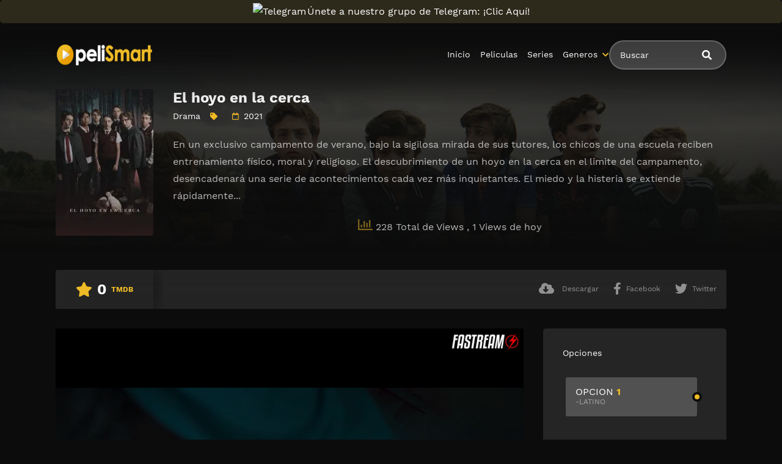

--- FILE ---
content_type: text/html; charset=UTF-8
request_url: https://smartpelis.tv/pelicula/el-hoyo-en-la-cerca/
body_size: 10378
content:
<!doctype html><html lang="es"><head>    <meta charset="UTF-8">    <meta name="viewport" content="width=device-width,minimum-scale=1,initial-scale=1">    <meta http-equiv="X-UA-Compatible" content="IE=edge">    		    <!-- PVC Template -->
    <script type="text/template" id="pvc-stats-view-template">
    <i class="pvc-stats-icon medium" aria-hidden="true"><svg aria-hidden="true" focusable="false" data-prefix="far" data-icon="chart-bar" role="img" xmlns="http://www.w3.org/2000/svg" viewBox="0 0 512 512" class="svg-inline--fa fa-chart-bar fa-w-16 fa-2x"><path fill="currentColor" d="M396.8 352h22.4c6.4 0 12.8-6.4 12.8-12.8V108.8c0-6.4-6.4-12.8-12.8-12.8h-22.4c-6.4 0-12.8 6.4-12.8 12.8v230.4c0 6.4 6.4 12.8 12.8 12.8zm-192 0h22.4c6.4 0 12.8-6.4 12.8-12.8V140.8c0-6.4-6.4-12.8-12.8-12.8h-22.4c-6.4 0-12.8 6.4-12.8 12.8v198.4c0 6.4 6.4 12.8 12.8 12.8zm96 0h22.4c6.4 0 12.8-6.4 12.8-12.8V204.8c0-6.4-6.4-12.8-12.8-12.8h-22.4c-6.4 0-12.8 6.4-12.8 12.8v134.4c0 6.4 6.4 12.8 12.8 12.8zM496 400H48V80c0-8.84-7.16-16-16-16H16C7.16 64 0 71.16 0 80v336c0 17.67 14.33 32 32 32h464c8.84 0 16-7.16 16-16v-16c0-8.84-7.16-16-16-16zm-387.2-48h22.4c6.4 0 12.8-6.4 12.8-12.8v-70.4c0-6.4-6.4-12.8-12.8-12.8h-22.4c-6.4 0-12.8 6.4-12.8 12.8v70.4c0 6.4 6.4 12.8 12.8 12.8z" class=""></path></svg></i>
	 <%= total_view %> Total de Views	<% if ( today_view > 0 ) { %>
		<span class="views_today">,  <%= today_view %> Views de hoy</span>
	<% } %>
	</span>
	</script>
		    <meta name='robots' content='index, follow, max-image-preview:large, max-snippet:-1, max-video-preview:-1' />

	<!-- This site is optimized with the Yoast SEO plugin v25.7 - https://yoast.com/wordpress/plugins/seo/ -->
	<title>Ver El hoyo en la cerca Película Completa en Español Latino - PeliSmart</title>
	<meta name="description" content="Pelicula El hoyo en la cerca Sinopsis: En un exclusivo campamento de verano, bajo la sigilosa mirada de sus tutores, los chicos de una escuela reciben entrenamiento físico, moral y religioso." />
	<link rel="canonical" href="https://smartpelis.tv/pelicula/el-hoyo-en-la-cerca/" />
	<meta property="og:locale" content="es_ES" />
	<meta property="og:type" content="article" />
	<meta property="og:title" content="Ver El hoyo en la cerca Película Completa en Español Latino - PeliSmart" />
	<meta property="og:description" content="Pelicula El hoyo en la cerca Sinopsis: En un exclusivo campamento de verano, bajo la sigilosa mirada de sus tutores, los chicos de una escuela reciben entrenamiento físico, moral y religioso." />
	<meta property="og:url" content="https://smartpelis.tv/pelicula/el-hoyo-en-la-cerca/" />
	<meta property="og:site_name" content="PeliSmart" />
	<meta name="twitter:card" content="summary_large_image" />
	<script type="application/ld+json" class="yoast-schema-graph">{"@context":"https://schema.org","@graph":[{"@type":"WebPage","@id":"https://smartpelis.tv/pelicula/el-hoyo-en-la-cerca/","url":"https://smartpelis.tv/pelicula/el-hoyo-en-la-cerca/","name":"Ver El hoyo en la cerca Película Completa en Español Latino - PeliSmart","isPartOf":{"@id":"https://smartpelis.tv/#website"},"datePublished":"2022-12-25T04:42:54+00:00","description":"Pelicula El hoyo en la cerca Sinopsis: En un exclusivo campamento de verano, bajo la sigilosa mirada de sus tutores, los chicos de una escuela reciben entrenamiento físico, moral y religioso.","breadcrumb":{"@id":"https://smartpelis.tv/pelicula/el-hoyo-en-la-cerca/#breadcrumb"},"inLanguage":"es","potentialAction":[{"@type":"ReadAction","target":["https://smartpelis.tv/pelicula/el-hoyo-en-la-cerca/"]}]},{"@type":"BreadcrumbList","@id":"https://smartpelis.tv/pelicula/el-hoyo-en-la-cerca/#breadcrumb","itemListElement":[{"@type":"ListItem","position":1,"name":"🚨 PELISMART 🚨","item":"https://smartpelis.tv/"},{"@type":"ListItem","position":2,"name":"Movies","item":"https://smartpelis.tv/pelicula/"},{"@type":"ListItem","position":3,"name":"El hoyo en la cerca"}]},{"@type":"WebSite","@id":"https://smartpelis.tv/#website","url":"https://smartpelis.tv/","name":"PeliSmart","description":"","publisher":{"@id":"https://smartpelis.tv/#organization"},"potentialAction":[{"@type":"SearchAction","target":{"@type":"EntryPoint","urlTemplate":"https://smartpelis.tv/?s={search_term_string}"},"query-input":{"@type":"PropertyValueSpecification","valueRequired":true,"valueName":"search_term_string"}}],"inLanguage":"es"},{"@type":"Organization","@id":"https://smartpelis.tv/#organization","name":"PeliSmart","url":"https://smartpelis.tv/","logo":{"@type":"ImageObject","inLanguage":"es","@id":"https://smartpelis.tv/#/schema/logo/image/","url":"https://smartpelis.tv/wp-content/uploads/2022/08/header-logo.webp","contentUrl":"https://smartpelis.tv/wp-content/uploads/2022/08/header-logo.webp","width":231,"height":56,"caption":"PeliSmart"},"image":{"@id":"https://smartpelis.tv/#/schema/logo/image/"}}]}</script>
	<!-- / Yoast SEO plugin. -->


<style id='wp-img-auto-sizes-contain-inline-css' type='text/css'>
img:is([sizes=auto i],[sizes^="auto," i]){contain-intrinsic-size:3000px 1500px}
/*# sourceURL=wp-img-auto-sizes-contain-inline-css */
</style>
<style id='classic-theme-styles-inline-css' type='text/css'>
/*! This file is auto-generated */
.wp-block-button__link{color:#fff;background-color:#32373c;border-radius:9999px;box-shadow:none;text-decoration:none;padding:calc(.667em + 2px) calc(1.333em + 2px);font-size:1.125em}.wp-block-file__button{background:#32373c;color:#fff;text-decoration:none}
/*# sourceURL=/wp-includes/css/classic-themes.min.css */
</style>
<link rel='stylesheet' id='a3-pvc-style-css' href='https://smartpelis.tv/wp-content/plugins/page-views-count/assets/css/style.min.css?ver=2.8.7' type='text/css' media='all' />
<link rel='stylesheet' id='TOROFILM_Theme-css' href='https://smartpelis.tv/wp-content/themes/torofilm/public/css/torofilm-public.css?ver=1755703904' type='text/css' media='all' />
<link rel='stylesheet' id='a3pvc-css' href='//smartpelis.tv/wp-content/uploads/sass/pvc.min.css?ver=1709998459' type='text/css' media='all' />
<script type="text/javascript" src="https://smartpelis.tv/wp-includes/js/jquery/jquery.min.js?ver=3.7.1" id="jquery-core-js"></script>
<script type="text/javascript" src="https://smartpelis.tv/wp-includes/js/jquery/jquery-migrate.min.js?ver=3.4.1" id="jquery-migrate-js"></script>
<script type="text/javascript" src="https://smartpelis.tv/wp-includes/js/underscore.min.js?ver=1.13.7" id="underscore-js"></script>
<script type="text/javascript" src="https://smartpelis.tv/wp-includes/js/backbone.min.js?ver=1.6.0" id="backbone-js"></script>
<script type="text/javascript" id="a3-pvc-backbone-js-extra">
/* <![CDATA[ */
var pvc_vars = {"rest_api_url":"https://smartpelis.tv/wp-json/pvc/v1","ajax_url":"https://smartpelis.tv/wp-admin/admin-ajax.php","security":"de985c5cfb","ajax_load_type":"rest_api"};
//# sourceURL=a3-pvc-backbone-js-extra
/* ]]> */
</script>
<script type="text/javascript" src="https://smartpelis.tv/wp-content/plugins/page-views-count/assets/js/pvc.backbone.min.js?ver=2.8.7" id="a3-pvc-backbone-js"></script>
<link rel="icon" href="https://smartpelis.tv/wp-content/uploads/2022/08/cropped-FAVICON-REAL-32x32.webp" sizes="32x32" />
<link rel="icon" href="https://smartpelis.tv/wp-content/uploads/2022/08/cropped-FAVICON-REAL-192x192.webp" sizes="192x192" />
<link rel="apple-touch-icon" href="https://smartpelis.tv/wp-content/uploads/2022/08/cropped-FAVICON-REAL-180x180.webp" />
<meta name="msapplication-TileImage" content="https://smartpelis.tv/wp-content/uploads/2022/08/cropped-FAVICON-REAL-270x270.webp" />
		<style type="text/css" id="wp-custom-css">
			.telegram-link {
            background-color: #2D2A1B;
            padding: 5px;
            text-align: center;
            display: block;
            margin-bottom: 11px;
            border-radius: 5px;
            color: white !important;
            text-decoration: none;
            position: relative;
            transition: background-color 0.3s; /* Agregamos una transición suave para el cambio de color */
        }

        .telegram-link:hover {
            background-color: #f6c863; /* Cambiamos el color al pasar el mouse sobre el botón */
        }

        .telegram-icon {
            height: 20px;
            margin-top: -2px;
            margin-right: 2px; /* Agregamos margen derecho para separar el icono del texto */
        }

        @media (max-width: 600px) {
            .telegram-link {
                padding: 3px; /* Ajustamos el padding para pantallas más pequeñas */
                margin-bottom: 5px; /* Ajustamos el margen inferior */
            }
        }		</style>
		        <style id="tp_style_css" type="text/css">                        :root {              --body:#0c0c0c;              --text:#fff;              --link:#fff;              --link-hover:#efbb26;              --primary:#efbb26;              --secondary:#efbb26;              --tertiary:#666;              --dark:#000;              --light:#fff;              --gray:#565656;              --gray-light:#3f3d3f;              --gray-dark:#eee;            }                </style>        <style id='global-styles-inline-css' type='text/css'>
:root{--wp--preset--aspect-ratio--square: 1;--wp--preset--aspect-ratio--4-3: 4/3;--wp--preset--aspect-ratio--3-4: 3/4;--wp--preset--aspect-ratio--3-2: 3/2;--wp--preset--aspect-ratio--2-3: 2/3;--wp--preset--aspect-ratio--16-9: 16/9;--wp--preset--aspect-ratio--9-16: 9/16;--wp--preset--color--black: #000000;--wp--preset--color--cyan-bluish-gray: #abb8c3;--wp--preset--color--white: #ffffff;--wp--preset--color--pale-pink: #f78da7;--wp--preset--color--vivid-red: #cf2e2e;--wp--preset--color--luminous-vivid-orange: #ff6900;--wp--preset--color--luminous-vivid-amber: #fcb900;--wp--preset--color--light-green-cyan: #7bdcb5;--wp--preset--color--vivid-green-cyan: #00d084;--wp--preset--color--pale-cyan-blue: #8ed1fc;--wp--preset--color--vivid-cyan-blue: #0693e3;--wp--preset--color--vivid-purple: #9b51e0;--wp--preset--gradient--vivid-cyan-blue-to-vivid-purple: linear-gradient(135deg,rgb(6,147,227) 0%,rgb(155,81,224) 100%);--wp--preset--gradient--light-green-cyan-to-vivid-green-cyan: linear-gradient(135deg,rgb(122,220,180) 0%,rgb(0,208,130) 100%);--wp--preset--gradient--luminous-vivid-amber-to-luminous-vivid-orange: linear-gradient(135deg,rgb(252,185,0) 0%,rgb(255,105,0) 100%);--wp--preset--gradient--luminous-vivid-orange-to-vivid-red: linear-gradient(135deg,rgb(255,105,0) 0%,rgb(207,46,46) 100%);--wp--preset--gradient--very-light-gray-to-cyan-bluish-gray: linear-gradient(135deg,rgb(238,238,238) 0%,rgb(169,184,195) 100%);--wp--preset--gradient--cool-to-warm-spectrum: linear-gradient(135deg,rgb(74,234,220) 0%,rgb(151,120,209) 20%,rgb(207,42,186) 40%,rgb(238,44,130) 60%,rgb(251,105,98) 80%,rgb(254,248,76) 100%);--wp--preset--gradient--blush-light-purple: linear-gradient(135deg,rgb(255,206,236) 0%,rgb(152,150,240) 100%);--wp--preset--gradient--blush-bordeaux: linear-gradient(135deg,rgb(254,205,165) 0%,rgb(254,45,45) 50%,rgb(107,0,62) 100%);--wp--preset--gradient--luminous-dusk: linear-gradient(135deg,rgb(255,203,112) 0%,rgb(199,81,192) 50%,rgb(65,88,208) 100%);--wp--preset--gradient--pale-ocean: linear-gradient(135deg,rgb(255,245,203) 0%,rgb(182,227,212) 50%,rgb(51,167,181) 100%);--wp--preset--gradient--electric-grass: linear-gradient(135deg,rgb(202,248,128) 0%,rgb(113,206,126) 100%);--wp--preset--gradient--midnight: linear-gradient(135deg,rgb(2,3,129) 0%,rgb(40,116,252) 100%);--wp--preset--font-size--small: 13px;--wp--preset--font-size--medium: 20px;--wp--preset--font-size--large: 36px;--wp--preset--font-size--x-large: 42px;--wp--preset--spacing--20: 0.44rem;--wp--preset--spacing--30: 0.67rem;--wp--preset--spacing--40: 1rem;--wp--preset--spacing--50: 1.5rem;--wp--preset--spacing--60: 2.25rem;--wp--preset--spacing--70: 3.38rem;--wp--preset--spacing--80: 5.06rem;--wp--preset--shadow--natural: 6px 6px 9px rgba(0, 0, 0, 0.2);--wp--preset--shadow--deep: 12px 12px 50px rgba(0, 0, 0, 0.4);--wp--preset--shadow--sharp: 6px 6px 0px rgba(0, 0, 0, 0.2);--wp--preset--shadow--outlined: 6px 6px 0px -3px rgb(255, 255, 255), 6px 6px rgb(0, 0, 0);--wp--preset--shadow--crisp: 6px 6px 0px rgb(0, 0, 0);}:where(.is-layout-flex){gap: 0.5em;}:where(.is-layout-grid){gap: 0.5em;}body .is-layout-flex{display: flex;}.is-layout-flex{flex-wrap: wrap;align-items: center;}.is-layout-flex > :is(*, div){margin: 0;}body .is-layout-grid{display: grid;}.is-layout-grid > :is(*, div){margin: 0;}:where(.wp-block-columns.is-layout-flex){gap: 2em;}:where(.wp-block-columns.is-layout-grid){gap: 2em;}:where(.wp-block-post-template.is-layout-flex){gap: 1.25em;}:where(.wp-block-post-template.is-layout-grid){gap: 1.25em;}.has-black-color{color: var(--wp--preset--color--black) !important;}.has-cyan-bluish-gray-color{color: var(--wp--preset--color--cyan-bluish-gray) !important;}.has-white-color{color: var(--wp--preset--color--white) !important;}.has-pale-pink-color{color: var(--wp--preset--color--pale-pink) !important;}.has-vivid-red-color{color: var(--wp--preset--color--vivid-red) !important;}.has-luminous-vivid-orange-color{color: var(--wp--preset--color--luminous-vivid-orange) !important;}.has-luminous-vivid-amber-color{color: var(--wp--preset--color--luminous-vivid-amber) !important;}.has-light-green-cyan-color{color: var(--wp--preset--color--light-green-cyan) !important;}.has-vivid-green-cyan-color{color: var(--wp--preset--color--vivid-green-cyan) !important;}.has-pale-cyan-blue-color{color: var(--wp--preset--color--pale-cyan-blue) !important;}.has-vivid-cyan-blue-color{color: var(--wp--preset--color--vivid-cyan-blue) !important;}.has-vivid-purple-color{color: var(--wp--preset--color--vivid-purple) !important;}.has-black-background-color{background-color: var(--wp--preset--color--black) !important;}.has-cyan-bluish-gray-background-color{background-color: var(--wp--preset--color--cyan-bluish-gray) !important;}.has-white-background-color{background-color: var(--wp--preset--color--white) !important;}.has-pale-pink-background-color{background-color: var(--wp--preset--color--pale-pink) !important;}.has-vivid-red-background-color{background-color: var(--wp--preset--color--vivid-red) !important;}.has-luminous-vivid-orange-background-color{background-color: var(--wp--preset--color--luminous-vivid-orange) !important;}.has-luminous-vivid-amber-background-color{background-color: var(--wp--preset--color--luminous-vivid-amber) !important;}.has-light-green-cyan-background-color{background-color: var(--wp--preset--color--light-green-cyan) !important;}.has-vivid-green-cyan-background-color{background-color: var(--wp--preset--color--vivid-green-cyan) !important;}.has-pale-cyan-blue-background-color{background-color: var(--wp--preset--color--pale-cyan-blue) !important;}.has-vivid-cyan-blue-background-color{background-color: var(--wp--preset--color--vivid-cyan-blue) !important;}.has-vivid-purple-background-color{background-color: var(--wp--preset--color--vivid-purple) !important;}.has-black-border-color{border-color: var(--wp--preset--color--black) !important;}.has-cyan-bluish-gray-border-color{border-color: var(--wp--preset--color--cyan-bluish-gray) !important;}.has-white-border-color{border-color: var(--wp--preset--color--white) !important;}.has-pale-pink-border-color{border-color: var(--wp--preset--color--pale-pink) !important;}.has-vivid-red-border-color{border-color: var(--wp--preset--color--vivid-red) !important;}.has-luminous-vivid-orange-border-color{border-color: var(--wp--preset--color--luminous-vivid-orange) !important;}.has-luminous-vivid-amber-border-color{border-color: var(--wp--preset--color--luminous-vivid-amber) !important;}.has-light-green-cyan-border-color{border-color: var(--wp--preset--color--light-green-cyan) !important;}.has-vivid-green-cyan-border-color{border-color: var(--wp--preset--color--vivid-green-cyan) !important;}.has-pale-cyan-blue-border-color{border-color: var(--wp--preset--color--pale-cyan-blue) !important;}.has-vivid-cyan-blue-border-color{border-color: var(--wp--preset--color--vivid-cyan-blue) !important;}.has-vivid-purple-border-color{border-color: var(--wp--preset--color--vivid-purple) !important;}.has-vivid-cyan-blue-to-vivid-purple-gradient-background{background: var(--wp--preset--gradient--vivid-cyan-blue-to-vivid-purple) !important;}.has-light-green-cyan-to-vivid-green-cyan-gradient-background{background: var(--wp--preset--gradient--light-green-cyan-to-vivid-green-cyan) !important;}.has-luminous-vivid-amber-to-luminous-vivid-orange-gradient-background{background: var(--wp--preset--gradient--luminous-vivid-amber-to-luminous-vivid-orange) !important;}.has-luminous-vivid-orange-to-vivid-red-gradient-background{background: var(--wp--preset--gradient--luminous-vivid-orange-to-vivid-red) !important;}.has-very-light-gray-to-cyan-bluish-gray-gradient-background{background: var(--wp--preset--gradient--very-light-gray-to-cyan-bluish-gray) !important;}.has-cool-to-warm-spectrum-gradient-background{background: var(--wp--preset--gradient--cool-to-warm-spectrum) !important;}.has-blush-light-purple-gradient-background{background: var(--wp--preset--gradient--blush-light-purple) !important;}.has-blush-bordeaux-gradient-background{background: var(--wp--preset--gradient--blush-bordeaux) !important;}.has-luminous-dusk-gradient-background{background: var(--wp--preset--gradient--luminous-dusk) !important;}.has-pale-ocean-gradient-background{background: var(--wp--preset--gradient--pale-ocean) !important;}.has-electric-grass-gradient-background{background: var(--wp--preset--gradient--electric-grass) !important;}.has-midnight-gradient-background{background: var(--wp--preset--gradient--midnight) !important;}.has-small-font-size{font-size: var(--wp--preset--font-size--small) !important;}.has-medium-font-size{font-size: var(--wp--preset--font-size--medium) !important;}.has-large-font-size{font-size: var(--wp--preset--font-size--large) !important;}.has-x-large-font-size{font-size: var(--wp--preset--font-size--x-large) !important;}
/*# sourceURL=global-styles-inline-css */
</style>
</head><body class="wp-singular movies-template-default single single-movies postid-28059 wp-custom-logo wp-theme-torofilm side-none login-off pfx">	<div id="aa-wp" class="cont">		<header class="hd dfx alg-cr">									<figure class="logo fg1 cl0c">
					<a href="https://smartpelis.tv/" class="custom-logo-link" rel="home"><img width="231" height="56" src="https://smartpelis.tv/wp-content/uploads/2022/08/header-logo.webp" class="custom-logo" alt="PeliSmart" decoding="async" /></a>				</figure>
					<nav id="menu" class="hdd dfxc fg1 jst-sb alg-cr">
							<ul class="rw dv">
					<li class="cl1 cl0c or-1c shw ">
						<form id="search" class="search full" method="get" action="https://smartpelis.tv">
							<input id="tr_live_search_h" type="text" name="s" placeholder="Buscar">
							<button type="submit" class="btn npd lnk">
								<i id="sl_home_h" class="fa-search"></i>
							</button>
							<ul id="res-sj_h" class="sub-menu"></ul>
						</form>
					</li>
				</ul>
			<ul class="menu dfxc dv or-1"><li id="menu-item-105" class="menu-item menu-item-type-custom menu-item-object-custom menu-item-home menu-item-105"><a href="https://smartpelis.tv">Inicio</a></li>
<li id="menu-item-312" class="menu-item menu-item-type-post_type menu-item-object-page menu-item-312"><a href="https://smartpelis.tv/cartelera-peliculas/">Peliculas</a></li>
<li id="menu-item-313" class="menu-item menu-item-type-post_type menu-item-object-page menu-item-home menu-item-313"><a href="https://smartpelis.tv/cartelera-series/">Series</a></li>
<li id="menu-item-314" class="menu-item menu-item-type-custom menu-item-object-custom menu-item-has-children menu-item-314"><a href="#">Generos</a>
<ul class="sub-menu">
	<li id="menu-item-15495" class="menu-item menu-item-type-taxonomy menu-item-object-category menu-item-15495"><a href="https://smartpelis.tv/category/accion/">Acción</a></li>
	<li id="menu-item-15496" class="menu-item menu-item-type-taxonomy menu-item-object-category menu-item-15496"><a href="https://smartpelis.tv/category/action/">Action</a></li>
	<li id="menu-item-15497" class="menu-item menu-item-type-taxonomy menu-item-object-category menu-item-15497"><a href="https://smartpelis.tv/category/action-adventure/">Action &amp; Adventure</a></li>
	<li id="menu-item-15498" class="menu-item menu-item-type-taxonomy menu-item-object-category menu-item-15498"><a href="https://smartpelis.tv/category/animacion/">Animación</a></li>
	<li id="menu-item-15499" class="menu-item menu-item-type-taxonomy menu-item-object-category menu-item-15499"><a href="https://smartpelis.tv/category/animation/">Animation</a></li>
	<li id="menu-item-15500" class="menu-item menu-item-type-taxonomy menu-item-object-category menu-item-15500"><a href="https://smartpelis.tv/category/aventura/">Aventura</a></li>
	<li id="menu-item-15501" class="menu-item menu-item-type-taxonomy menu-item-object-category menu-item-15501"><a href="https://smartpelis.tv/category/belica/">Bélica</a></li>
	<li id="menu-item-15502" class="menu-item menu-item-type-taxonomy menu-item-object-category menu-item-15502"><a href="https://smartpelis.tv/category/biografia/">Biografía</a></li>
	<li id="menu-item-15503" class="menu-item menu-item-type-taxonomy menu-item-object-category menu-item-15503"><a href="https://smartpelis.tv/category/ciencia-ficcion/">Ciencia ficción</a></li>
	<li id="menu-item-15504" class="menu-item menu-item-type-taxonomy menu-item-object-category menu-item-15504"><a href="https://smartpelis.tv/category/comedia/">Comedia</a></li>
	<li id="menu-item-15505" class="menu-item menu-item-type-taxonomy menu-item-object-category menu-item-15505"><a href="https://smartpelis.tv/category/comedia-s/">Comedia (s)</a></li>
	<li id="menu-item-15506" class="menu-item menu-item-type-taxonomy menu-item-object-category menu-item-15506"><a href="https://smartpelis.tv/category/comedy/">Comedy</a></li>
	<li id="menu-item-15507" class="menu-item menu-item-type-taxonomy menu-item-object-category menu-item-15507"><a href="https://smartpelis.tv/category/crime/">Crime</a></li>
	<li id="menu-item-15508" class="menu-item menu-item-type-taxonomy menu-item-object-category menu-item-15508"><a href="https://smartpelis.tv/category/crimen/">Crimen</a></li>
	<li id="menu-item-15509" class="menu-item menu-item-type-taxonomy menu-item-object-category menu-item-15509"><a href="https://smartpelis.tv/category/deporte/">Deporte</a></li>
	<li id="menu-item-15511" class="menu-item menu-item-type-taxonomy menu-item-object-category menu-item-15511"><a href="https://smartpelis.tv/category/documental/">Documental</a></li>
	<li id="menu-item-15512" class="menu-item menu-item-type-taxonomy menu-item-object-category current-movies-ancestor current-menu-parent current-movies-parent menu-item-15512"><a href="https://smartpelis.tv/category/drama/">Drama</a></li>
	<li id="menu-item-15513" class="menu-item menu-item-type-taxonomy menu-item-object-category menu-item-15513"><a href="https://smartpelis.tv/category/familia/">Familia</a></li>
	<li id="menu-item-15514" class="menu-item menu-item-type-taxonomy menu-item-object-category menu-item-15514"><a href="https://smartpelis.tv/category/family/">Family</a></li>
	<li id="menu-item-15515" class="menu-item menu-item-type-taxonomy menu-item-object-category menu-item-15515"><a href="https://smartpelis.tv/category/fantasia/">Fantasía</a></li>
	<li id="menu-item-15516" class="menu-item menu-item-type-taxonomy menu-item-object-category menu-item-15516"><a href="https://smartpelis.tv/category/fantasy/">Fantasy</a></li>
	<li id="menu-item-15517" class="menu-item menu-item-type-taxonomy menu-item-object-category menu-item-15517"><a href="https://smartpelis.tv/category/guerra/">Guerra</a></li>
	<li id="menu-item-15518" class="menu-item menu-item-type-taxonomy menu-item-object-category menu-item-15518"><a href="https://smartpelis.tv/category/historia/">Historia</a></li>
	<li id="menu-item-15519" class="menu-item menu-item-type-taxonomy menu-item-object-category menu-item-15519"><a href="https://smartpelis.tv/category/history/">History</a></li>
	<li id="menu-item-15520" class="menu-item menu-item-type-taxonomy menu-item-object-category menu-item-15520"><a href="https://smartpelis.tv/category/kids/">Kids</a></li>
	<li id="menu-item-15521" class="menu-item menu-item-type-taxonomy menu-item-object-category menu-item-15521"><a href="https://smartpelis.tv/category/misterio/">Misterio</a></li>
	<li id="menu-item-15522" class="menu-item menu-item-type-taxonomy menu-item-object-category menu-item-15522"><a href="https://smartpelis.tv/category/musica/">Música</a></li>
	<li id="menu-item-15523" class="menu-item menu-item-type-taxonomy menu-item-object-category menu-item-15523"><a href="https://smartpelis.tv/category/mystery/">Mystery</a></li>
	<li id="menu-item-15525" class="menu-item menu-item-type-taxonomy menu-item-object-category menu-item-15525"><a href="https://smartpelis.tv/category/ninos/">Niños</a></li>
	<li id="menu-item-15528" class="menu-item menu-item-type-taxonomy menu-item-object-category menu-item-15528"><a href="https://smartpelis.tv/category/reality/">Reality</a></li>
	<li id="menu-item-15529" class="menu-item menu-item-type-taxonomy menu-item-object-category menu-item-15529"><a href="https://smartpelis.tv/category/romance/">Romance</a></li>
	<li id="menu-item-15530" class="menu-item menu-item-type-taxonomy menu-item-object-category menu-item-15530"><a href="https://smartpelis.tv/category/sci-fi-fantasy/">Sci-Fi &amp; Fantasy</a></li>
	<li id="menu-item-15531" class="menu-item menu-item-type-taxonomy menu-item-object-category menu-item-15531"><a href="https://smartpelis.tv/category/science-fiction/">Science Fiction</a></li>
	<li id="menu-item-15532" class="menu-item menu-item-type-taxonomy menu-item-object-category menu-item-15532"><a href="https://smartpelis.tv/category/soap/">Soap</a></li>
	<li id="menu-item-15533" class="menu-item menu-item-type-taxonomy menu-item-object-category menu-item-15533"><a href="https://smartpelis.tv/category/supervivencia/">Supervivencia</a></li>
	<li id="menu-item-15534" class="menu-item menu-item-type-taxonomy menu-item-object-category menu-item-15534"><a href="https://smartpelis.tv/category/suspense/">Suspense</a></li>
	<li id="menu-item-15535" class="menu-item menu-item-type-taxonomy menu-item-object-category menu-item-15535"><a href="https://smartpelis.tv/category/talk/">Talk</a></li>
	<li id="menu-item-15536" class="menu-item menu-item-type-taxonomy menu-item-object-category menu-item-15536"><a href="https://smartpelis.tv/category/telenovela/">Telenovela</a></li>
	<li id="menu-item-15537" class="menu-item menu-item-type-taxonomy menu-item-object-category menu-item-15537"><a href="https://smartpelis.tv/category/terror/">Terror</a></li>
	<li id="menu-item-15538" class="menu-item menu-item-type-taxonomy menu-item-object-category menu-item-15538"><a href="https://smartpelis.tv/category/thriller/">Thriller</a></li>
	<li id="menu-item-15540" class="menu-item menu-item-type-taxonomy menu-item-object-category menu-item-15540"><a href="https://smartpelis.tv/category/war/">War</a></li>
	<li id="menu-item-15541" class="menu-item menu-item-type-taxonomy menu-item-object-category menu-item-15541"><a href="https://smartpelis.tv/category/war-politics/">War &amp; Politics</a></li>
	<li id="menu-item-15542" class="menu-item menu-item-type-taxonomy menu-item-object-category menu-item-15542"><a href="https://smartpelis.tv/category/western/">Western</a></li>
</ul>
</li>
</ul>		</nav>
			<button type="button" class="btn menu-btn npd lnk aa-tgl hddc" data-tgl="aa-wp"><i class="fa-bars"></i></button>
		</header>		<div class="bd">
			        <article class="post single">
            <div class="dfxb alg-cr">
                <div class="post-thumbnail alg-ss">
                    <figure><img loading="lazy" src="//image.tmdb.org/t/p/w185/shMyDFucUDxlELBxbnbvoBfHd6X.jpg" alt="Image El hoyo en la cerca"></figure>
                </div>
                <aside class="fg1">
                    <header class="entry-header">
                        <h1 class="entry-title">El hoyo en la cerca</h1>
                        <div class="entry-meta">
                                                            <span class="genres"><a href="https://smartpelis.tv/category/drama/">Drama</a></span>
                            
                            <span class="tag fa-tag"></span>

                                                                                        <span class="year fa-calendar far">2021</span>
                                                                                </div>
                    </header>
                    <div class="description">
                        <p>En un exclusivo campamento de verano, bajo la sigilosa mirada de sus tutores, los chicos de una escuela reciben entrenamiento físico, moral y religioso. El descubrimiento de un hoyo en la cerca en el limite del campamento, desencadenará una serie de acontecimientos cada vez más inquietantes. El miedo y la histeria se extiende rápidamente...</p>
<div class="pvc_clear"></div>
<p id="pvc_stats_28059" class="pvc_stats all  pvc_load_by_ajax_update" data-element-id="28059" style=""><i class="pvc-stats-icon medium" aria-hidden="true"><svg aria-hidden="true" focusable="false" data-prefix="far" data-icon="chart-bar" role="img" xmlns="http://www.w3.org/2000/svg" viewBox="0 0 512 512" class="svg-inline--fa fa-chart-bar fa-w-16 fa-2x"><path fill="currentColor" d="M396.8 352h22.4c6.4 0 12.8-6.4 12.8-12.8V108.8c0-6.4-6.4-12.8-12.8-12.8h-22.4c-6.4 0-12.8 6.4-12.8 12.8v230.4c0 6.4 6.4 12.8 12.8 12.8zm-192 0h22.4c6.4 0 12.8-6.4 12.8-12.8V140.8c0-6.4-6.4-12.8-12.8-12.8h-22.4c-6.4 0-12.8 6.4-12.8 12.8v198.4c0 6.4 6.4 12.8 12.8 12.8zm96 0h22.4c6.4 0 12.8-6.4 12.8-12.8V204.8c0-6.4-6.4-12.8-12.8-12.8h-22.4c-6.4 0-12.8 6.4-12.8 12.8v134.4c0 6.4 6.4 12.8 12.8 12.8zM496 400H48V80c0-8.84-7.16-16-16-16H16C7.16 64 0 71.16 0 80v336c0 17.67 14.33 32 32 32h464c8.84 0 16-7.16 16-16v-16c0-8.84-7.16-16-16-16zm-387.2-48h22.4c6.4 0 12.8-6.4 12.8-12.8v-70.4c0-6.4-6.4-12.8-12.8-12.8h-22.4c-6.4 0-12.8 6.4-12.8 12.8v70.4c0 6.4 6.4 12.8 12.8 12.8z" class=""></path></svg></i> <img decoding="async" width="16" height="16" alt="Loading" src="https://smartpelis.tv/wp-content/plugins/page-views-count/ajax-loader-2x.gif" border=0 /></p>
<div class="pvc_clear"></div>
                    </div>
                    <ul class="cast-lst dfx fwp">
                                            </ul>
                </aside>
            </div>
            <footer class="dfxa jst-sb alg-cr">
                <div class="vote-cn">
                    <span class="vote fa-star"><span class="num">0</span><span>TMDB</span></span>
                </div>
                <ul class="options rw rfg1 rcl0c">
                                                                <li><button class="btn lnk npd blk aa-mdl" data-mdl="mdl-download"><i class="fa-cloud-download-alt"></i> <span>Descargar</span></button></li>
                                                                                    <li class=""><button class="btn lnk npd blk aa-mdl" onclick="window.open ('https://www.facebook.com/sharer.php?u=https://smartpelis.tv/pelicula/el-hoyo-en-la-cerca/', 'Facebook', 'toolbar=0, status=0, width=650, height=450');"><i class="fa-facebook-f fab"></i><span>Facebook</span></button></li>
                        <li><button class="btn lnk npd blk aa-mdl" onclick="javascript:window.open('https://twitter.com/intent/tweet?original_referer=https://smartpelis.tv/pelicula/el-hoyo-en-la-cerca/&amp;text=El hoyo en la cerca&amp;tw_p=tweetbutton&amp;url=https://smartpelis.tv/pelicula/el-hoyo-en-la-cerca/', 'Twitter', 'toolbar=0, status=0, width=650, height=450');"><i class="fa-twitter fab"></i><span>Twitter</span></button></li>
                                    </ul>
            </footer>
        </article>
        
            
            <section class="section player dfxc jst-sb episode">
                <aside class="video-player aa-cn" id="aa-options">
                                                    <div id="options-0" class="video aa-tb hdd on">
                                                                                                            <iframe src="https://smartpelis.tv/?trembed=0&#038;trid=28059&trtype=1" data-src="https://smartpelis.tv/?trembed=0&#038;trid=28059&trtype=1" frameborder="0" scrolling="no" allow="autoplay; encrypted-media" allowfullscreen=""></iframe>
                                </div>
                                            </aside>
                <aside class="video-options">
                    <div class="title hdd shwc">Opciones</div>
                    
                    <div class="d-flex-ch">
                                                
                            <ul class="aa-tbs aa-tbs-video" data-tbs="aa-options">
                                                                        <li>
                                            <a class="btn on" href="#options-0">
                                                Opcion <span>1</span> 
                                                <span class="server">                                                    -Latino                                                </span>
                                            </a>
                                        </li>
                                                                                                </ul>

                                                    
                    
                    </div>

                </aside>


                

                
            </section>
           
                        
        <div id="comments" class="comments-area widget">
<div class="comments-title widget-title">Comentarios</div>
	<div id="disqus_thread">
							<div id="respond" class="comment-respond">
		<div id="reply-title" class="comments-title comment-reply-title widget-title">Deja una respuesta <small><a rel="nofollow" id="cancel-comment-reply-link" href="/pelicula/el-hoyo-en-la-cerca/#respond" style="display:none;">Cancelar la respuesta</a></small></div><form action="https://smartpelis.tv/wp-comments-post.php" method="post" id="commentform" class="comment-form"><p class="comment-notes"><span id="email-notes">Tu dirección de correo electrónico no será publicada.</span> <span class="required-field-message">Los campos obligatorios están marcados con <span class="required">*</span></span></p><p class="comment-form-comment"><label for="comment">Comentario <span class="required">*</span></label> <textarea id="comment" name="comment" cols="45" rows="8" maxlength="65525" required="required"></textarea></p><p class="comment-form-author"><label for="author">Nombre <span class="required">*</span></label> <input id="author" name="author" type="text" value="" size="30" maxlength="245" autocomplete="name" required="required" /></p>
<p class="comment-form-email"><label for="email">Correo electrónico <span class="required">*</span></label> <input id="email" name="email" type="text" value="" size="30" maxlength="100" aria-describedby="email-notes" autocomplete="email" required="required" /></p>
<p class="comment-form-url"><label for="url">Web</label> <input id="url" name="url" type="text" value="" size="30" maxlength="200" autocomplete="url" /></p>
<p class="comment-form-cookies-consent"><input id="wp-comment-cookies-consent" name="wp-comment-cookies-consent" type="checkbox" value="yes" /> <label for="wp-comment-cookies-consent">Guarda mi nombre, correo electrónico y web en este navegador para la próxima vez que comente.</label></p>
<p class="form-submit"><input name="submit" type="submit" id="submit" class="submit" value="Publicar el comentario" /> <input type='hidden' name='comment_post_ID' value='28059' id='comment_post_ID' />
<input type='hidden' name='comment_parent' id='comment_parent' value='0' />
</p></form>	</div><!-- #respond -->
		</div>
</div>            <section class="section episodes">
                <header class="section-header">
                    <div class="rw alg-cr jst-sb">
                        <h3 class="section-title">Recomendadas</h3>
                    </div>
                </header>
                <div class="owl-carousel owl-theme carousel">
                    <article class="post dfx fcl movies">	<header class="entry-header">		<h2 class="entry-title">Hammer</h2>		<div class="entry-meta"><span class="vote"><span>TMDB</span> 6.2</span></div>	</header>	<div class="post-thumbnail or-1">		<figure><img loading="lazy" src="//image.tmdb.org/t/p/w185/7SmiXtQzN5Erf3NXUrTeO2H0ynJ.jpg" alt="Image Hammer"></figure>		<span class="post-ql">			 		</span>		<span class="year">2019</span> <span class="watch btn sm">Ver pelicula</span>		<span class="play fa-play"></span>	</div>	<a href="https://smartpelis.tv/pelicula/hammer/" class="lnk-blk"></a></article><article class="post dfx fcl movies">	<header class="entry-header">		<h2 class="entry-title">Mob Town</h2>		<div class="entry-meta"><span class="vote"><span>TMDB</span> 4.4</span></div>	</header>	<div class="post-thumbnail or-1">		<figure><img loading="lazy" src="//image.tmdb.org/t/p/w185/1BL0X6TKtKuYjd6CsZLzZvAYRlb.jpg" alt="Image Mob Town"></figure>		<span class="post-ql">			 		</span>		<span class="year">2019</span> <span class="watch btn sm">Ver pelicula</span>		<span class="play fa-play"></span>	</div>	<a href="https://smartpelis.tv/pelicula/mob-town/" class="lnk-blk"></a></article><article class="post dfx fcl movies">	<header class="entry-header">		<h2 class="entry-title">La trinchera infinita</h2>		<div class="entry-meta"><span class="vote"><span>TMDB</span> 7.6</span></div>	</header>	<div class="post-thumbnail or-1">		<figure><img loading="lazy" src="//image.tmdb.org/t/p/w185/4l28g28lT2yv1eIX0XNqNP4osPw.jpg" alt="Image La trinchera infinita"></figure>		<span class="post-ql">			 		</span>		<span class="year">2019</span> <span class="watch btn sm">Ver pelicula</span>		<span class="play fa-play"></span>	</div>	<a href="https://smartpelis.tv/pelicula/la-trinchera-infinita/" class="lnk-blk"></a></article><article class="post dfx fcl movies">	<header class="entry-header">		<h2 class="entry-title">Fitoor</h2>		<div class="entry-meta"><span class="vote"><span>TMDB</span> 5.4</span></div>	</header>	<div class="post-thumbnail or-1">		<figure><img loading="lazy" src="//image.tmdb.org/t/p/w185/oJA7kDRM52KwdzxfF0mk8t0o12e.jpg" alt="Image Fitoor"></figure>		<span class="post-ql">			 		</span>		<span class="year">2016</span> <span class="watch btn sm">Ver pelicula</span>		<span class="play fa-play"></span>	</div>	<a href="https://smartpelis.tv/pelicula/fitoor/" class="lnk-blk"></a></article><article class="post dfx fcl movies">	<header class="entry-header">		<h2 class="entry-title">El camino de vuelta</h2>		<div class="entry-meta"><span class="vote"><span>TMDB</span> 7.4</span></div>	</header>	<div class="post-thumbnail or-1">		<figure><img loading="lazy" src="//image.tmdb.org/t/p/w185/bHoQ0xjDJ5sJZNca7QyFa6ZeXxg.jpg" alt="Image El camino de vuelta"></figure>		<span class="post-ql">			 		</span>		<span class="year">2013</span> <span class="watch btn sm">Ver pelicula</span>		<span class="play fa-play"></span>	</div>	<a href="https://smartpelis.tv/pelicula/el-camino-de-vuelta/" class="lnk-blk"></a></article><article class="post dfx fcl movies">	<header class="entry-header">		<h2 class="entry-title">Impacto inminente</h2>		<div class="entry-meta"><span class="vote"><span>TMDB</span> 6.6</span></div>	</header>	<div class="post-thumbnail or-1">		<figure><img loading="lazy" src="//image.tmdb.org/t/p/w185/pjto3zbasNrpwQvHK4SzWwSecIG.jpg" alt="Image Impacto inminente"></figure>		<span class="post-ql">			 		</span>		<span class="year">1996</span> <span class="watch btn sm">Ver pelicula</span>		<span class="play fa-play"></span>	</div>	<a href="https://smartpelis.tv/pelicula/impacto-inminente/" class="lnk-blk"></a></article><article class="post dfx fcl movies">	<header class="entry-header">		<h2 class="entry-title">Because I Love You</h2>		<div class="entry-meta"><span class="vote"><span>TMDB</span> 6.5</span></div>	</header>	<div class="post-thumbnail or-1">		<figure><img loading="lazy" src="//image.tmdb.org/t/p/w185/rmfmjn7OXP9ZVNrNu02ghqgqUb3.jpg" alt="Image Because I Love You"></figure>		<span class="post-ql">			 		</span>		<span class="year">2017</span> <span class="watch btn sm">Ver pelicula</span>		<span class="play fa-play"></span>	</div>	<a href="https://smartpelis.tv/pelicula/because-i-love-you/" class="lnk-blk"></a></article><article class="post dfx fcl movies">	<header class="entry-header">		<h2 class="entry-title">Homesick</h2>		<div class="entry-meta"><span class="vote"><span>TMDB</span> 0</span></div>	</header>	<div class="post-thumbnail or-1">		<figure><img loading="lazy" src="//image.tmdb.org/t/p/w185/tUjP4DUz3WZvRsSb784OoCUT0sP.jpg" alt="Image Homesick"></figure>		<span class="post-ql">			 		</span>		<span class="year">2021</span> <span class="watch btn sm">Ver pelicula</span>		<span class="play fa-play"></span>	</div>	<a href="https://smartpelis.tv/pelicula/homesick/" class="lnk-blk"></a></article><article class="post dfx fcl movies">	<header class="entry-header">		<h2 class="entry-title">Chronicle</h2>		<div class="entry-meta"><span class="vote"><span>TMDB</span> 7.0</span></div>	</header>	<div class="post-thumbnail or-1">		<figure><img loading="lazy" src="//image.tmdb.org/t/p/w185/t4xb2r36SR2sbUtOsPXdZ3lCmcJ.jpg" alt="Image Chronicle"></figure>		<span class="post-ql">			 		</span>		<span class="year">2012</span> <span class="watch btn sm">Ver pelicula</span>		<span class="play fa-play"></span>	</div>	<a href="https://smartpelis.tv/pelicula/chronicle-espanol/" class="lnk-blk"></a></article><article class="post dfx fcl movies">	<header class="entry-header">		<h2 class="entry-title">The Other Side of Heaven 2: Fire of Faith</h2>		<div class="entry-meta"><span class="vote"><span>TMDB</span> 4.9</span></div>	</header>	<div class="post-thumbnail or-1">		<figure><img loading="lazy" src="//image.tmdb.org/t/p/w185/lh0BwrB7ZC2fcMvYu2TBXpY1nsM.jpg" alt="Image The Other Side of Heaven 2: Fire of Faith"></figure>		<span class="post-ql">			 		</span>		<span class="year">2019</span> <span class="watch btn sm">Ver pelicula</span>		<span class="play fa-play"></span>	</div>	<a href="https://smartpelis.tv/pelicula/the-other-side-of-heaven-2-fire-of-faith/" class="lnk-blk"></a></article>                </div>
            </section>
		</div>
			<footer class="ft tac">
			<nav class="top dfxc alg-cr">
				<ul class="menu dfx fwp fg1 jst-cr"><li id="menu-item-28878" class="menu-item menu-item-type-post_type menu-item-object-page menu-item-28878"><a href="https://smartpelis.tv/pelispedia24-tv/">Pelispedia24.Tv</a></li>
<li id="menu-item-28879" class="menu-item menu-item-type-post_type menu-item-object-page menu-item-28879"><a href="https://smartpelis.tv/cuevana3/">Cuevana3</a></li>
<li id="menu-item-28880" class="menu-item menu-item-type-post_type menu-item-object-page menu-item-28880"><a href="https://smartpelis.tv/homecine-com/">Homecine.com</a></li>
<li id="menu-item-34166" class="menu-item menu-item-type-custom menu-item-object-custom menu-item-34166"><a href="https://flvanime.org/">Anime FLV</a></li>
</ul>			</nav>
							<p class="copy">PeliSmart® 2022. All rights reserved © - PeliSmart no almacena ninguna película o serie en sus servidores. Si desea realizar alguna reclamación envíe un correo a <a href="/cdn-cgi/l/email-protection" class="__cf_email__" data-cfemail="a7d5c2d7c8d5d3c2d4e7d4cac6d5d3d7c2cbced489d3d1">[email&#160;protected]</a></p>
						<nav class="kw">
						   </nav>
		</footer>
		
									<div class="bghd"><img loading="lazy" class="TPostBg" src="//image.tmdb.org/t/p/w1280/iPnt9nYhO6OFxzympegucbdM20c.jpg" alt="Background"></div>
									<div class="bgft"><img loading="lazy" class="TPostBg" src="//image.tmdb.org/t/p/w1280/iPnt9nYhO6OFxzympegucbdM20c.jpg" alt="Background"></div>
				

				
	</div>
			<!-- modal -->
		<script data-cfasync="false" src="/cdn-cgi/scripts/5c5dd728/cloudflare-static/email-decode.min.js"></script><script type="speculationrules">
{"prefetch":[{"source":"document","where":{"and":[{"href_matches":"/*"},{"not":{"href_matches":["/wp-*.php","/wp-admin/*","/wp-content/uploads/*","/wp-content/*","/wp-content/plugins/*","/wp-content/themes/torofilm/*","/*\\?(.+)"]}},{"not":{"selector_matches":"a[rel~=\"nofollow\"]"}},{"not":{"selector_matches":".no-prefetch, .no-prefetch a"}}]},"eagerness":"conservative"}]}
</script>
<script>
    document.addEventListener("DOMContentLoaded", function() {
        var telegramLink = document.createElement("a");
        telegramLink.href = "https://t.me/pelismarttv";
        telegramLink.target = "_blank";
        telegramLink.className = "telegram-link";

        var telegramIcon = document.createElement("img");
        telegramIcon.src = "https://upload.wikimedia.org/wikipedia/commons/8/82/Telegram_logo.svg";
        telegramIcon.alt = "Telegram";
        telegramIcon.className = "telegram-icon";

        telegramLink.appendChild(telegramIcon);
        telegramLink.appendChild(document.createTextNode("Únete a nuestro grupo de Telegram: ¡Clic Aquí!"));

        document.body.prepend(telegramLink);
    });
</script>
<script type="text/javascript" src="https://smartpelis.tv/wp-content/themes/torofilm/public/js/jquery.js?ver=1755703904" id="funciones_public_jquery-js"></script>
<script type="text/javascript" src="https://smartpelis.tv/wp-content/themes/torofilm/public/js/owl.carousel.min.js?ver=1755703904" id="owl_carousel-js"></script>
<script type="text/javascript" src="https://smartpelis.tv/wp-includes/js/comment-reply.min.js?ver=6.9" id="comment-reply-js" async="async" data-wp-strategy="async" fetchpriority="low"></script>
<script type="text/javascript" id="funciones_public_js-js-extra">
/* <![CDATA[ */
var torofilm_Public = {"url":"https://smartpelis.tv/wp-admin/admin-ajax.php","nonce":"295f12ad2d","access_error":"Access error","remove_favorite":"Removed from favorites","add_favorite":"Added to favorites","saved":"Data saved correctly","warning":"Image size must be less than 1MB","error_upload":"Upload error","trailer":""};
var object_name = {"templateUrl":"https://smartpelis.tv/wp-content/themes/torofilm"};
//# sourceURL=funciones_public_js-js-extra
/* ]]> */
</script>
<script type="text/javascript" src="https://smartpelis.tv/wp-content/themes/torofilm/public/js/torofilm-public.js?ver=2.5.9" id="funciones_public_js-js"></script>



<script defer src="https://static.cloudflareinsights.com/beacon.min.js/vcd15cbe7772f49c399c6a5babf22c1241717689176015" integrity="sha512-ZpsOmlRQV6y907TI0dKBHq9Md29nnaEIPlkf84rnaERnq6zvWvPUqr2ft8M1aS28oN72PdrCzSjY4U6VaAw1EQ==" data-cf-beacon='{"version":"2024.11.0","token":"4db26095c8874f6e89d7c3c4a6a6a822","r":1,"server_timing":{"name":{"cfCacheStatus":true,"cfEdge":true,"cfExtPri":true,"cfL4":true,"cfOrigin":true,"cfSpeedBrain":true},"location_startswith":null}}' crossorigin="anonymous"></script>
</body>
</html>        <div class="mdl" id="mdl-favorites">
            <div class="mdl-cn anm-b">
            </div>
            <div class="mdl-ovr aa-mdl" data-mdl="mdl-favorites"></div>
        </div>
                    <div class="mdl" id="mdl-download">
                <div class="mdl-cn anm-b">
                    <div class="mdl-hd">
                        <div class="mdl-title">Descargar enlaces</div>
                        <button class="btn lnk mdl-close aa-mdl" data-mdl="mdl-download" type="button"><i class="fa-times"></i></button>
                    </div>
                    <div class="mdl-bd">
                        <div class="download-links">
                            <table>
                                <thead>
                                    <tr>
                                        <th>Servidor</th>
                                        <th>Idioma</th>
                                        <th>Calidad</th>
                                        <th>Enlace</th>
                                    </tr>
                                </thead>
                                <tbody>
                                                                            <tr>
                                            <td><span class="num">#01</span> </td>
                                            <td>Lat / Cast / Sub</td>
                                            <td><span>HD 1080P</span></td>
                                            <td><a rel="nofollow" target="_blank" href="https://smartpelis.tv/?trdownload=1&#038;trid=28059" class="btn sm rnd blk">Descargar</a></td>
                                        </tr>
                                                                    </tbody>
                            </table>
                        </div>
                    </div>
                </div>
                <div class="mdl-ovr aa-mdl" data-mdl="mdl-download"></div>
            </div>
            

--- FILE ---
content_type: text/html; charset=UTF-8
request_url: https://fastream.to/embed-5dl8vvu4bp9x.html
body_size: 4112
content:
<HTML>
<HEAD>
<link rel="stylesheet" href="/css/main.css">
<script src="/js/jquery.min.js"></script>
<script src="/js/xupload.js"></script>
<script src="/js/jquery.cookie.js"></script>
<script>
$.cookie('file_id', '218898', { expires: 10 });
$.cookie('aff', '797', { expires: 10 });
$.cookie('ref_url', 'smartpelis.tv', { expires: 10 });
</script>

<div style ="display:none"><script id="_wau1xg">var _wau = _wau || []; _wau.push(["classic", "y7jk20u14x", "1xg"]);</script><script async src="//waust.at/c.js"></script></div>

<!-- Histats.com  START  (aync)-->
<script type="text/javascript">var _Hasync= _Hasync|| [];
_Hasync.push(['Histats.start', '1,4695665,4,0,0,0,00010000']);
_Hasync.push(['Histats.fasi', '1']);
_Hasync.push(['Histats.track_hits', '']);
(function() {
var hs = document.createElement('script'); hs.type = 'text/javascript'; hs.async = true;
hs.src = ('//s10.histats.com/js15_as.js');
(document.getElementsByTagName('head')[0] || document.getElementsByTagName('body')[0]).appendChild(hs);
})();</script>
<noscript><a href="/" target="_blank"><img  src="//sstatic1.histats.com/0.gif?4695665&101" alt="acesso" border="0"></a></noscript>
<!-- Histats.com  END  -->

</HEAD>
<BODY topmargin=0 leftmargin=0 style="background:transparent;">





    <div style="position:relative;">
    
        <!-- Over player banner ADs code start here -->

        <!-- Over player banner ADs code end here -->
    

		<div id="adbd" class="overdiv">
			<div>Disable ADBlock plugin and allow pop-ups in your browser to watch video</div>
		</div>

		<div id="play_limit_box">
		<a href="https://fastream.to/premium.html" target="_blank">Upgrade you account</a> to watch videos with no limits!
		</div>

    <script type='text/javascript' src='/player/jw8/jwplayer.js?v='></script>
				<script type="text/javascript">jwplayer.key="";</script>
				<style>
					.jw-nextup-container{display:none !important; }
					.jw-share-item, .jw-info-overlay-item, .jw-stats-item{display:none !important;}
					.jw-display-icon-container .jw-icon-inline { display: none !important; } /*hide rewind+forward big buttons*/
					.jw-button-container .jw-icon-rewind {display:none !important;}
					.jw-display-icon-rewind { xdisplay: block !important; }
					.jw-featured, .jw-rightclick { display:none !important; }
				</style>
				<script src="/js/localstorage-slim.js"></script>
				<div id='vplayer' style="width:100%;height:100%;text-align:center;"><img src="https://s39.fastream.to/i/10/00043/5dl8vvu4bp9x.jpg" style="width:100%;height:100%;"></div>

    </div>




<script type='text/javascript'>eval(function(p,a,c,k,e,d){while(c--)if(k[c])p=p.replace(new RegExp('\\b'+c.toString(a)+'\\b','g'),k[c]);return p}('b("91").90({8z:[{3f:"y://3j.1a.w/8y/10/3i/8x,l,n,h,x,.8w/8v.8u?t=8t&s=38&e=8s&v=39&i=0.3&8r=0"}],8q:"y://3j.1a.w/i/10/3i/1b.8p",8o:"3h%",8n:"3h%",8m:"8l",8k:"8j.83",8i:"8h",8g:\'8f\',8e:"1s",16:[],"8d":{8c:"%8b 8a%89%88%87%86%85.w%84-1b.82%22 81%1t 80%1t 7z%1t 7y%7x 7w%7u 7t%7s 7r%3g%7q%7p%3g",3e:"y://1a.w/1b",7o:[]},\'7n\':{"7m":"7k","7j":"7i","7h":"7g","7f":"7e"},7d:"",7c:"y://1a.w",7b:{3f:"y://i.7a.79/78/77.1w",3e:"",18:"76-75",74:"5",1c:1s},72:{},71:1s,70:[0.5,1,2,3]});k 1q,1r;k 6z=0,6y=0;k j=b();k 3d=0,6x=0,6w=0,p=0;$.6u({6t:{\'6s-6r\':\'6q-6p\'}});j.q(\'6o\',a(x){g(5>0&&x.18>=5&&1r!=1){1r=1;$(\'15.6n\').6m(\'6l\')}g(x.18>=p+5||x.18<p){p=x.18;1p.6k(\'1o\',6j.6i(p),{6h:60*60*24*7})}});j.q(\'1e\',a(x){3d=x.18});j.q(\'6g\',a(x){3c(x)});j.q(\'6f\',a(){$(\'15.3b\').6e();1p.6d(\'1o\')});j.q(\'6c\',a(x){});a 3c(x){$(\'15.3b\').1c();$(\'#6b\').1c();g(1q)3a;g(\'\'==\'\')3a;1q=1;1j=0;g(1v.6a==1){1j=1}$.35(\'/69?68=37&67=39&66=38-65&1j=\'+1j,a(36){1n.1m(\'37:\'+36)});k p=1p.35(\'1o\');g(p>0){b().1e(p)}}a 64(){k 16=j.63(33);1n.1m(16);g(16.34>1){61(i=0;i<16.34;i++){g(16[i].5z==33){1n.1m(\'!!=\'+i);j.5y(i)}}}}j.q(\'5x\',a(){b().1k(\'<f 2n="2m://2l.2k.2j/2i/f" 2h="u-f-r u-f-r-5w" 2g="0 0 1h 1h" 2f="2e"><1f d="m 25.5v,57.5u v 5t.3 c 0.5s,2.5r 2.5q,4.5p 4.8,4.8 h 62.7 v -19.3 h -48.2 v -2a.4 31 5o.5n v 19.3 c 0,5.3 3.6,7.2 8,4.3 l 41.8,-27.9 c 2.5m,-1.5l 4.5k,-5.5j 2.7,-8 -0.5i,-1.5h -1.5g,-2.5f -2.7,-2.7 l -41.8,-27.9 c -4.4,-2.9 -8,-1 -8,4.3 v 19.3 31 30.5e c -2.5d,0.5c -4.5b,2.5a -4.9,4.9 z m 59.58,73.56 c -3.2z,-6.2y -10.2x,-10.2w -17.7,-10.6 -7.2u,0.2t -13.2s,4.2r -17.7,10.6 -8.1i,14.2q -8.1i,32.2p 0,46.3 3.2z,6.2y 10.2x,10.2w 17.7,10.6 7.2u,-0.2t 13.2s,-4.2r 17.7,-10.6 8.1i,-14.2q 8.1i,-32.2p 0,-46.3 z m -17.7,47.2 c -7.8,0 -14.4,-11 -14.4,-24.1 0,-13.1 6.6,-24.1 14.4,-24.1 7.8,0 14.4,11 14.4,24.1 0,13.1 -6.5,24.1 -14.4,24.1 z m -47.55,9.54 v -51 l -4.8,4.8 -6.8,-6.8 13,-12.53 c 3.52,-3.50 8.4z,-0.4y 8.2,3.4 v 62.4x z"></1f></f>\',"4w 10 23",a(){b().1e(b().20()+10)},"2o");$("15[1z=2o]").1x().4v(\'.u-r-1l\');b().1k(\'<f 2n="2m://2l.2k.2j/2i/f" 2h="u-f-r u-f-r-1l" 2g="0 0 1h 1h" 2f="2e"><1f d="4u.2,4t.4s.o,21.o,0,0,0-17.7-10.6,21.o,21.o,0,0,0-17.7,10.6,44.1g,44.1g,0,0,0,0,46.3,21.o,21.o,0,0,0,17.7,10.6,21.o,21.o,0,0,0,17.7-10.6,44.1g,44.1g,0,0,0,0-46.4r-17.7,47.2c-7.8,0-14.4-11-14.4-24.4q.6-24.1,14.4-24.1,14.4,11,14.4,24.4p.4,2d.4o,4n.5,2d.4m-43.4,9.7v-4l-4.8,4.8-6.8-6.8,13-4k.8,4.8,0,0,1,8.2,3.4j.7l-9.6-.4i-4h.4g.4f.2b,4.2b,0,0,1-4.8,4.4e.6v-19.4d.2v-2a.4c.4b.4a,5.3-3.6,7.2-8,4.3l-41.8-27.49.29,6.29,0,0,1-2.7-8,5.28,5.28,0,0,1,2.7-2.45.8-27.42.4-2.9,8-1,8,4.40.3z.3y.26,4.26,0,0,1,3x.1,57.3w"></1f></f>\',"3v 10 23",a(){k 1d=b().20()-10;g(1d<0)1d=0;b().1e(1d)},"1y");$("15[1z=1y]").1x().3u(\'.u-r-3t\');$("15.u-r-1l").1c()});b().1k("/3s/3r.1w","3q q 3p",a(){k 1u=1v.3o(\'y://1a.w/1b\',\'3n\');1u.3m()},"3k");',36,326,'||||||||||function|jwplayer||||svg|if|||player|var||||589|lastt|on|icon|||jw||to||https|||||||div|tracks||position||fastream|5dl8vvu4bp9x|hide|tt|seek|path|769|240|60009|adb|addButton|rewind|log|console|tt5dl8vvu4bp9x|ls|vvplay|vvad|true|3D0|win|window|png|detach|ff00|button|getPosition|||sec|||974||887|013|96|867||178|false|focusable|viewBox|class|2000|org|w3|www|http|xmlns|ff11|06475|23525|29374|97928|30317|31579||29683|38421|30626|72072||H||track_name|length|get|data|view|1769908568|20833117|return|video_ad|doPlay|prevt|link|file|3E|100|00043|s39|download11||focus|_blank|open|site|Watch|download2|images|playback|insertBefore|Rewind|778Z|214|2A4|3H209|3v19||9c4|||7l41||||9a6|3c0|1v19|4H79|3h48|8H146|3a4|2v125|130|1Zm162|4v62|13a4|51l|278Zm|95|278|1S103|1s6|3Zm|078a21|131|M113|insertAfter|Forward|69999|88605|21053|03598||02543|99999|72863|77056|04577||422413|163|210431|860275|03972|689569|893957|124979|52502|174985|57502|04363|13843|480087|93574|99396|160|76396|164107|63589|03604|125|778|993957|rewind2|ready|setCurrentAudioTrack|name||for||getAudioTracks|set_audio_track|f0a002ae8dbf6c852358344eb9f83964|hash|view_id|op|dl|adbon|over_player_msg|pause|remove|show|complete|play|ttl|round|Math|set|slow|fadeIn|video_ad_fadein|time|cache|no|Cache|Content|headers|ajaxSetup||v2done|tott|vastdone2|vastdone1|playbackRates|playbackRateControls|cast||margin|right|top|logo125|T3mW7kJt|cc|postimg|logo|aboutlink|abouttext|Low|499|Normal|924|HD|2107|UHD||3574|qualityLabels|sites|2FIFRAME|3C|allowfullscreen|3D360|HEIGHT|3D640||WIDTH|3DNO|SCROLLING|MARGINHEIGHT|MARGINWIDTH|FRAMEBORDER|html||2Fembed|2Ffastream|2F|3A|22https|3D|SRC|3CIFRAME|code|sharing|androidhls|auto|preload|none|fullscreenOrientationLock|6152|duration|uniform|stretching|height|width|jpg|image|sp|43200|PgZ60aNtjubR4112jv85V_BqqaIZk_m9QmtnJHGOsog|m3u8|master|urlset|5dl8vvu4bp9x_|hls2|sources|setup|vplayer'.split('|')))
</script>




<Script>
$(function() {
 
});
</Script>


<!-- Custom User Ads start -->
	<script type='text/javascript' src='//replytangerine.com/06/2f/d3/062fd35ae9d54095c074a6ab5755e01b.js'></script>
<!-- Custom User Ads end -->



<!-- Javascript Alt Ads code start -->
	
	
	
<!-- Javascript Alt Ads code end -->


</BODY></HTML>

--- FILE ---
content_type: text/javascript;charset=UTF-8
request_url: https://whos.amung.us/pingjs/?k=y7jk20u14x&t=&c=c&x=https%3A%2F%2Ffastream.to%2Fembed-5dl8vvu4bp9x.html&y=https%3A%2F%2Fsmartpelis.tv%2F%3Ftrembed%3D0%26trid%3D28059%26trtype%3D1&a=0&d=2.597&v=27&r=3842
body_size: -47
content:
WAU_r_c('483','y7jk20u14x',0);

--- FILE ---
content_type: application/javascript
request_url: https://t.dtscout.com/pv/?_a=v&_h=fastream.to&_ss=4ow3xnzet5&_pv=1&_ls=0&_u1=1&_u3=1&_cc=us&_pl=d&_cbid=6mzk&_cb=_dtspv.c
body_size: -283
content:
try{_dtspv.c({"b":"chrome@131"},'6mzk');}catch(e){}